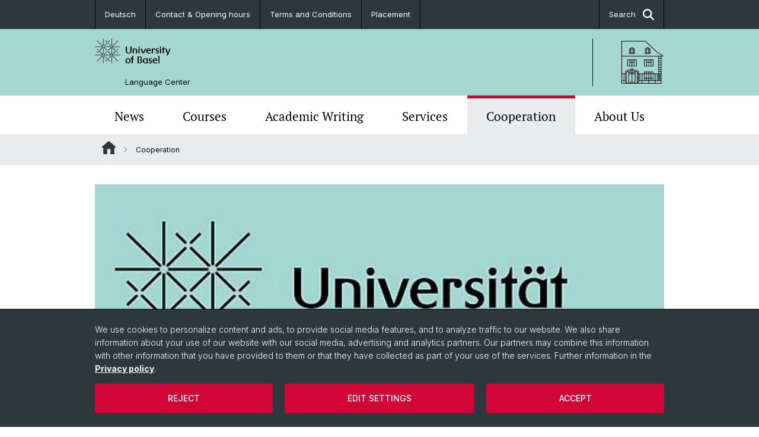

--- FILE ---
content_type: image/svg+xml
request_url: https://sprachenzentrum.unibas.ch/_assets/6e500ddd845d0c07b07972aee0121511/Logos/Logo_Unibas_SprachZ_ALL.svg?1768328744
body_size: 1307
content:
<?xml version="1.0" encoding="UTF-8"?>
<svg id="Ebene_2" xmlns="http://www.w3.org/2000/svg" width="83" height="83" version="1.1" viewBox="0 0 83 83">
  <!-- Generator: Adobe Illustrator 29.5.1, SVG Export Plug-In . SVG Version: 2.1.0 Build 141)  -->
  <path d="M15.3,15.6v9.6h10.4v-9.6l-5.1-3.5-5.2,3.5ZM16.4,16.5h1.2v5.7h-1.2v-5.7ZM24.5,24.1h-8.2v-.8h8.2v.8ZM18.7,22.2v-5.7h3.5v5.7h-3.5ZM24.5,22.2h-1.3v-5.7h1.3v5.7ZM17.6,15.4l2.9-2,2.8,2h-5.8Z"/>
  <path d="M24.8,36.1h-13.5v13.3h4.3s9.9,0,9.9,0h0s4.1,0,4.1,0v-13.3h-4.8ZM12.4,48.3v-11.1h3.1v11.1s-3.1,0-3.1,0ZM21,37.2h3.2v3.8s-3.2,0-3.2,0v-3.8ZM19.9,48.3h-3.3v-6.3s3.3,0,3.3,0v6.3ZM19.9,40.9h-3.3v-3.8s3.3,0,3.3,0v3.8ZM21,48.3v-6.3h3.3v6.3s-3.3,0-3.3,0ZM28.5,37.2v11.1h-3.1v-11.1c0,0,3.1,0,3.1,0Z"/>
  <path d="M48.2,49.4h9.9,0s4.1,0,4.1,0v-13.3h-18.3v13.3h4.3ZM61.1,37.2v11.1h-3v-11.1c0,0,3,0,3,0ZM52.6,48.3h-3.3v-6.3s3.3,0,3.3,0v6.3ZM53.7,37.2h3.2v3.8s-3.2,0-3.2,0v-3.8ZM53.7,42h3.3v6.3s-3.3,0-3.3,0v-6.3ZM52.6,37.2v3.8h-3.3v-3.8s3.3,0,3.3,0ZM45,48.3v-11.1h3.1v11.1s-3.1,0-3.1,0Z"/>
  <path d="M70,21.9L46.9,0H0v83h77.8V30.3h3.6v-1.6l-11.4-6.8ZM1.1,64.6h3.1v11.8H1.1v-11.8ZM7.1,81.9H1.1v-4.4h6v4.4ZM7.1,76.4h-1.8v-11.8h1.8v11.8ZM9.2,81.9h-1v-2.1h1v2.1ZM9.2,78.7h-1v-6.2h1v6.2ZM9.2,71.5h-1v-6.9h1v6.9ZM9.2,60.5v2.9h-1v-3.8c.9-.5,1.9-.9,3.1-1.3l.3,1.2c-.7.2-1.4.5-2.1.8h-.3ZM19.8,81.9h-5v-1.4h5v1.4ZM19.8,79.4h-5v-14.8h5v14.8ZM19.8,63.5h-5v-1.2h5s0,1.2,0,1.2ZM25.9,81.9h-5v-1.4h5v1.4ZM25.9,79.4h-5v-14.8h5v14.8ZM25.9,63.5h-5v-1.2h5s0,1.2,0,1.2ZM30.4,81.9h-3.4v-20.8h-13.4v20.8h-3.4v-20.7c2.8-1.2,6.5-2,10-2h.2c3.4,0,7.2.8,10,2v20.7ZM21.4,56.1c-.3.3-.6.4-1,.4h0c-.8,0-1.5-.7-1.5-1.5,0-.8.6-1.5,1.5-1.5h0c.4,0,.8.1,1,.4.3.3.4.6.4,1,0,.4-.1.8-.4,1ZM22.2,56.9c2,.1,4.1.5,6.1,1.1l-.3,1.2c-2.2-.6-4.7-1-7-1v-.6c.5-.1.9-.3,1.3-.7ZM19.8,57.6v.6c-2.4,0-4.9.5-7.1,1.1l-.3-1.2c1.9-.6,4-1,6.2-1.1.3.3.8.6,1.3.7ZM32.5,81.9h-1v-2.1h1v2.1ZM32.5,78.7h-1v-6.2h1v6.2ZM32.5,71.5h-1v-6.9h1v6.9ZM32.5,63.5h-1v-2.9h-.3c-.7-.5-1.5-.8-2.3-1l.3-1.2c1.2.4,2.3.9,3.3,1.4v3.7ZM22.8,55.9c0-.3.1-.5.1-.8,0-.7-.3-1.3-.8-1.8-.5-.5-1.1-.7-1.8-.7-.7,0-1.3.3-1.8.8-.5.5-.7,1.1-.7,1.8,0,.3,0,.5.1.7-4,.4-7.9,1.5-10.5,3l-.3.2v4.4H1.1V30.3h70.6v33.2h-9.6v-3.7h-18.3v3.7h-10.2v-4.4l-.3-.2c-2.7-1.5-6.8-2.7-10.6-3ZM71.7,64.6v11.9h-1.1v-11.9h1.1ZM69.5,64.6v11.9h-3.2v-11.9h3.2ZM57.8,72v-7.5h3.2v7.5h-3.2ZM61,73.1v3.4h-3.2v-3.4h3.2ZM57.8,63.5v-2.6h3.2v2.6h-3.2ZM53.5,72v-7.5h3.2v7.5h-3.2ZM56.7,73.1v3.4h-3.2v-3.4h3.2ZM53.5,63.5v-2.6h3.2v2.6h-3.2ZM44.9,72v-7.5h3.3v7.5h-3.3ZM48.2,73.1v3.4h-3.3v-3.4h3.3ZM44.9,63.5v-2.6h3.3v2.6h-3.3ZM43.8,64.6v11.9h-3.1v-11.9h3.1ZM35.3,64.6v11.9h-1.7v-11.9h1.7ZM39.6,81.9h-6v-4.3h6v4.3ZM39.6,76.5h-3.2v-11.9h3.2v11.9ZM52.4,81.9h-11.7v-4.3h11.7v4.3ZM52.4,76.5h-3.2v-3.4h3.2v3.4ZM52.4,72h-3.2v-7.5h3.2v7.5ZM52.4,63.5h-3.2v-2.6h3.2v2.6ZM65.2,81.9h-11.7v-4.3h11.7v4.3ZM65.2,76.5h-3.1v-11.9h3.1v11.9ZM76.7,81.9h-10.4v-4.3h10.4v4.3ZM74.1,68.8v3.3h-1.4v-3.3h1.4ZM72.8,67.8v-3.2h1.4v3.2h-1.4ZM74.1,73.1v3.3h-1.4v-3.3h1.4ZM76.7,76.5h-1.5v-3.3h1.5v3.3ZM76.7,72.1h-1.5v-3.3h1.5v3.3ZM76.7,67.8h-1.5v-3.2h1.5v3.2ZM76.7,63.5h-3.9v-3.2h3.9v3.2ZM76.7,59.2h-3.9v-3.3h3.9v3.3ZM76.7,54.9h-3.9v-3.3h3.9v3.3ZM76.7,50.6h-3.9v-3.3h3.9v3.3ZM76.7,46.3h-3.9v-3.3h3.9v3.3ZM76.7,42h-3.9v-3.3h3.9v3.3ZM76.7,37.7h-3.9v-3.3h3.9v3.3ZM76.7,33.4h-3.9v-3.1h3.9v3.1ZM1.1,29.2V1.1h45.3l22.9,21.7,10.8,6.4H1.1Z"/>
  <path d="M45.7,15.6v9.6h10.4v-9.6l-5.1-3.5-5.2,3.5ZM46.7,16.5h1.2v5.7h-1.2v-5.7ZM54.9,24.1h-8.2v-.8h8.2v.8ZM49,22.2v-5.7h3.5v5.7h-3.5ZM54.9,22.2h-1.3v-5.7h1.3v5.7ZM47.9,15.4l2.9-2,2.8,2h-5.8Z"/>
</svg>